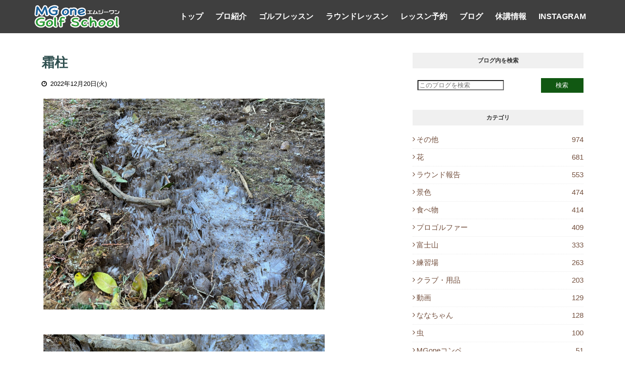

--- FILE ---
content_type: text/javascript; charset=UTF-8
request_url: https://blog.mg-one.com/feeds/posts/default/-/%E3%81%9D%E3%81%AE%E4%BB%96?alt=json-in-script&max-results=3&callback=jQuery1124018626827414473013_1768662021520&_=1768662021521
body_size: 3651
content:
// API callback
jQuery1124018626827414473013_1768662021520({"version":"1.0","encoding":"UTF-8","feed":{"xmlns":"http://www.w3.org/2005/Atom","xmlns$openSearch":"http://a9.com/-/spec/opensearchrss/1.0/","xmlns$blogger":"http://schemas.google.com/blogger/2008","xmlns$georss":"http://www.georss.org/georss","xmlns$gd":"http://schemas.google.com/g/2005","xmlns$thr":"http://purl.org/syndication/thread/1.0","id":{"$t":"tag:blogger.com,1999:blog-375878014426631161"},"updated":{"$t":"2026-01-17T23:57:21.663+09:00"},"category":[{"term":"その他"},{"term":"花"},{"term":"ラウンド報告"},{"term":"景色"},{"term":"食べ物"},{"term":"プロゴルファー"},{"term":"富士山"},{"term":"練習場"},{"term":"クラブ・用品"},{"term":"動画"},{"term":"ななちゃん"},{"term":"虫"},{"term":"MGoneコンペ"},{"term":"ワンポイントアドバイス"},{"term":"練習器具"},{"term":"ジュニア"}],"title":{"type":"text","$t":"ブログ｜エムジーワン　PGA大木昌幸プロによるゴルフレッスン・ラウンドレッスン｜MGone"},"subtitle":{"type":"html","$t":"日本プロゴルフ協会(PGA)ティーチングプロがレッスンやゴルフのワンポイントアドバイス、ゴルフスクール・レッスンの情報、日々の出来事などの話題をブログで公開。https:\/\/blog.mg-one.com\/"},"link":[{"rel":"http://schemas.google.com/g/2005#feed","type":"application/atom+xml","href":"https:\/\/blog.mg-one.com\/feeds\/posts\/default"},{"rel":"self","type":"application/atom+xml","href":"https:\/\/www.blogger.com\/feeds\/375878014426631161\/posts\/default\/-\/%E3%81%9D%E3%81%AE%E4%BB%96?alt=json-in-script\u0026max-results=3"},{"rel":"alternate","type":"text/html","href":"https:\/\/blog.mg-one.com\/search\/label\/%E3%81%9D%E3%81%AE%E4%BB%96"},{"rel":"hub","href":"http://pubsubhubbub.appspot.com/"},{"rel":"next","type":"application/atom+xml","href":"https:\/\/www.blogger.com\/feeds\/375878014426631161\/posts\/default\/-\/%E3%81%9D%E3%81%AE%E4%BB%96\/-\/%E3%81%9D%E3%81%AE%E4%BB%96?alt=json-in-script\u0026start-index=4\u0026max-results=3"}],"author":[{"name":{"$t":"エムジーワン ゴルフスクール"},"uri":{"$t":"http:\/\/www.blogger.com\/profile\/17594855273284867039"},"email":{"$t":"noreply@blogger.com"},"gd$image":{"rel":"http://schemas.google.com/g/2005#thumbnail","width":"31","height":"21","src":"\/\/blogger.googleusercontent.com\/img\/b\/R29vZ2xl\/AVvXsEhLtzmBOGckkNAgwhehquHpt2J-2ddoXQZmnpmpTKQku_bxk5gnOj_uj6edq0Tqu02dw3E6skQWZsYMCcoKRRR4oKVCYn7isKI_zTD8piI7UrurzhcfkgL6IQ8VI-6h92H3gY8yeasl4HpVQj1N1dVO-IunTTvxOpzhHOYz2Y9T-6SDIQ\/s220\/0E5A0853%E3%81%AE%E3%82%B3%E3%83%92%E3%82%9A%E3%83%BC.jpg"}}],"generator":{"version":"7.00","uri":"http://www.blogger.com","$t":"Blogger"},"openSearch$totalResults":{"$t":"974"},"openSearch$startIndex":{"$t":"1"},"openSearch$itemsPerPage":{"$t":"3"},"entry":[{"id":{"$t":"tag:blogger.com,1999:blog-375878014426631161.post-6404590438361977733"},"published":{"$t":"2024-01-26T07:37:00.002+09:00"},"updated":{"$t":"2024-01-26T07:41:19.870+09:00"},"category":[{"scheme":"http://www.blogger.com/atom/ns#","term":"その他"},{"scheme":"http://www.blogger.com/atom/ns#","term":"景色"}],"title":{"type":"text","$t":"今朝の気温は0℃"},"content":{"type":"html","$t":"\u003Cblockquote style=\"border: medium; margin: 0px 0px 0px 40px; padding: 0px; text-align: left;\"\u003E\u003Cbr\u003E\u003C\/blockquote\u003E\u003Cdiv class=\"separator\" style=\"clear: both; text-align: center;\"\u003E\u003Ca href=\"https:\/\/blogger.googleusercontent.com\/img\/b\/R29vZ2xl\/AVvXsEjh1H0PPjecx7LyBOj2SjJbt45rHE6_m0pAfMoOqlPviu1in89OzVeGLPJsafTFfqCK16FlyUFKS2bUoSlztiq7u4L3rI7s0YxIunvdDeRCJIrnAluPi2-WAnvhvfI-SAShhY1HneGcUfMU42AGlfKvq1rYXDcARF8wX_sh8_z-Mn_Zl32p0vBrp2ixuoe4\/s4032\/IMG_0398.HEIC\" style=\"margin-left: 1em; margin-right: 1em;\"\u003E\u003Cimg border=\"0\" data-original-height=\"3024\" data-original-width=\"4032\" height=\"480\" src=\"https:\/\/blogger.googleusercontent.com\/img\/b\/R29vZ2xl\/AVvXsEjh1H0PPjecx7LyBOj2SjJbt45rHE6_m0pAfMoOqlPviu1in89OzVeGLPJsafTFfqCK16FlyUFKS2bUoSlztiq7u4L3rI7s0YxIunvdDeRCJIrnAluPi2-WAnvhvfI-SAShhY1HneGcUfMU42AGlfKvq1rYXDcARF8wX_sh8_z-Mn_Zl32p0vBrp2ixuoe4\/w640-h480\/IMG_0398.HEIC\" width=\"640\" id=\"id_ee2f_d3cf_5110_4e39\" style=\"width: 640px; height: auto;\"\u003E\u003C\/a\u003E\u003C\/div\u003E\u003Cdiv class=\"separator\" style=\"clear: both; text-align: center;\"\u003E\u003Cbr\u003E\u003C\/div\u003E\u003Cdiv class=\"separator\" style=\"clear: both; text-align: center;\"\u003E\u003Ca href=\"https:\/\/blogger.googleusercontent.com\/img\/b\/R29vZ2xl\/AVvXsEjtn1YajzlGwW_BT3cUl-o5HJ143uPxZDLzq8bS9aAOPZi8Qrl6A-KWbo8S_arTIsd53K80Zh3pTRo15wMY1LhKq03N7pPXKEwMl1NV5P3mlRU_NjcotpPXXgcA0pt7VtJ8Ny8ZbXJBMxltA4OK14059uOr-mzcw6B7cQvhmP4ujUAkaM0oMGHbyh70Kn8w\/s4032\/IMG_0400.HEIC\" style=\"margin-left: 1em; margin-right: 1em;\"\u003E\u003Cimg border=\"0\" data-original-height=\"3024\" data-original-width=\"4032\" height=\"480\" src=\"https:\/\/blogger.googleusercontent.com\/img\/b\/R29vZ2xl\/AVvXsEjtn1YajzlGwW_BT3cUl-o5HJ143uPxZDLzq8bS9aAOPZi8Qrl6A-KWbo8S_arTIsd53K80Zh3pTRo15wMY1LhKq03N7pPXKEwMl1NV5P3mlRU_NjcotpPXXgcA0pt7VtJ8Ny8ZbXJBMxltA4OK14059uOr-mzcw6B7cQvhmP4ujUAkaM0oMGHbyh70Kn8w\/w640-h480\/IMG_0400.HEIC\" width=\"640\" id=\"id_b5f8_9ed8_d5e9_9cdd\" style=\"width: 640px; height: auto;\"\u003E\u003C\/a\u003E\u003C\/div\u003E\u003Cdiv class=\"separator\" style=\"clear: both; text-align: center;\"\u003E\u003Cbr\u003E\u003C\/div\u003E\u003Cdiv class=\"separator\" style=\"text-align: left; clear: both;\"\u003E今朝の気温は0℃でした。海が近いので氷点下になる事は少ないです。\u003C\/div\u003E\u003Cdiv class=\"separator\" style=\"clear: both; text-align: center;\"\u003E\u003Cbr\u003E\u003C\/div\u003E\u003Cdiv class=\"separator\" style=\"clear: both; text-align: center;\"\u003E\u003Ca href=\"https:\/\/blogger.googleusercontent.com\/img\/b\/R29vZ2xl\/AVvXsEh2YRp99CL6k14u-e_1ITxvno_2_wnqBbJLE18f93i-hizxFnTbcgLDRyPMq0HKqBub1p-ZwvyntyZM2hT7-xzwdnGn_Kid6NDBqjSP0sPchtTHWUvnYx7DQBaVJC8bVws6n1ITU_IdR4Ea6urOAxhdcuvAEaHBC_kusaAPSaawxmdYLvCw4085JsTjizmk\/s4032\/IMG_0401.HEIC\" style=\"margin-left: 1em; margin-right: 1em;\"\u003E\u003Cimg border=\"0\" data-original-height=\"3024\" data-original-width=\"4032\" height=\"480\" src=\"https:\/\/blogger.googleusercontent.com\/img\/b\/R29vZ2xl\/AVvXsEh2YRp99CL6k14u-e_1ITxvno_2_wnqBbJLE18f93i-hizxFnTbcgLDRyPMq0HKqBub1p-ZwvyntyZM2hT7-xzwdnGn_Kid6NDBqjSP0sPchtTHWUvnYx7DQBaVJC8bVws6n1ITU_IdR4Ea6urOAxhdcuvAEaHBC_kusaAPSaawxmdYLvCw4085JsTjizmk\/w640-h480\/IMG_0401.HEIC\" width=\"640\" id=\"id_3136_ec3_fb5c_7834\" style=\"width: 640px; height: auto;\"\u003E\u003C\/a\u003E\u003C\/div\u003E\u003Cdiv class=\"separator\" style=\"clear: both; text-align: center;\"\u003E\u003Cbr\u003E\u003C\/div\u003E\u003Cdiv class=\"separator\" style=\"clear: both; text-align: center;\"\u003E\u003Ca href=\"https:\/\/blogger.googleusercontent.com\/img\/b\/R29vZ2xl\/AVvXsEhd5_O_lkVom6jt9QkbTQB5ontXLJLCZMRDXTlCWD2xf5Fp3LtuFD8RNbXFJiLwZ6aPQkAnBtoJNZnJfMs8-aWyX3O9FKYfmJC4vRGcgMlTq8DVuT4oaHDvu9q9Rxv9TWsVQO1WBbkQbivYd_nY8xlUkkdRkmpsgxNG0pZlOsg5RHsmhlJHV1t8Tm2RvOTJ\/s4032\/IMG_0403.HEIC\" style=\"margin-left: 1em; margin-right: 1em;\"\u003E\u003Cimg border=\"0\" data-original-height=\"3024\" data-original-width=\"4032\" height=\"480\" src=\"https:\/\/blogger.googleusercontent.com\/img\/b\/R29vZ2xl\/AVvXsEhd5_O_lkVom6jt9QkbTQB5ontXLJLCZMRDXTlCWD2xf5Fp3LtuFD8RNbXFJiLwZ6aPQkAnBtoJNZnJfMs8-aWyX3O9FKYfmJC4vRGcgMlTq8DVuT4oaHDvu9q9Rxv9TWsVQO1WBbkQbivYd_nY8xlUkkdRkmpsgxNG0pZlOsg5RHsmhlJHV1t8Tm2RvOTJ\/w640-h480\/IMG_0403.HEIC\" width=\"640\" id=\"id_fe10_798d_25ff_a2f1\" style=\"width: 640px; height: auto;\"\u003E\u003C\/a\u003E\u003C\/div\u003E\u003Cbr\u003E\u003Cp\u003E\u003C\/p\u003E"},"link":[{"rel":"replies","type":"application/atom+xml","href":"https:\/\/blog.mg-one.com\/feeds\/6404590438361977733\/comments\/default","title":"コメントの投稿"},{"rel":"replies","type":"text/html","href":"https:\/\/blog.mg-one.com\/2024\/01\/0.html#comment-form","title":"0 件のコメント"},{"rel":"edit","type":"application/atom+xml","href":"https:\/\/www.blogger.com\/feeds\/375878014426631161\/posts\/default\/6404590438361977733"},{"rel":"self","type":"application/atom+xml","href":"https:\/\/www.blogger.com\/feeds\/375878014426631161\/posts\/default\/6404590438361977733"},{"rel":"alternate","type":"text/html","href":"https:\/\/blog.mg-one.com\/2024\/01\/0.html","title":"今朝の気温は0℃"}],"author":[{"name":{"$t":"エムジーワン ゴルフスクール"},"uri":{"$t":"http:\/\/www.blogger.com\/profile\/17594855273284867039"},"email":{"$t":"noreply@blogger.com"},"gd$image":{"rel":"http://schemas.google.com/g/2005#thumbnail","width":"31","height":"21","src":"\/\/blogger.googleusercontent.com\/img\/b\/R29vZ2xl\/AVvXsEhLtzmBOGckkNAgwhehquHpt2J-2ddoXQZmnpmpTKQku_bxk5gnOj_uj6edq0Tqu02dw3E6skQWZsYMCcoKRRR4oKVCYn7isKI_zTD8piI7UrurzhcfkgL6IQ8VI-6h92H3gY8yeasl4HpVQj1N1dVO-IunTTvxOpzhHOYz2Y9T-6SDIQ\/s220\/0E5A0853%E3%81%AE%E3%82%B3%E3%83%92%E3%82%9A%E3%83%BC.jpg"}}],"media$thumbnail":{"xmlns$media":"http://search.yahoo.com/mrss/","url":"https:\/\/blogger.googleusercontent.com\/img\/b\/R29vZ2xl\/AVvXsEjh1H0PPjecx7LyBOj2SjJbt45rHE6_m0pAfMoOqlPviu1in89OzVeGLPJsafTFfqCK16FlyUFKS2bUoSlztiq7u4L3rI7s0YxIunvdDeRCJIrnAluPi2-WAnvhvfI-SAShhY1HneGcUfMU42AGlfKvq1rYXDcARF8wX_sh8_z-Mn_Zl32p0vBrp2ixuoe4\/s72-w640-h480-c\/IMG_0398.HEIC","height":"72","width":"72"},"thr$total":{"$t":"0"}},{"id":{"$t":"tag:blogger.com,1999:blog-375878014426631161.post-7731800039198899419"},"published":{"$t":"2024-01-23T18:40:00.001+09:00"},"updated":{"$t":"2024-01-23T19:23:09.083+09:00"},"category":[{"scheme":"http://www.blogger.com/atom/ns#","term":"その他"},{"scheme":"http://www.blogger.com/atom/ns#","term":"花"},{"scheme":"http://www.blogger.com/atom/ns#","term":"食べ物"}],"title":{"type":"text","$t":"黄金柑収穫 2024.1.23"},"content":{"type":"html","$t":"\u003Cimg id=\"id_4596_3da5_c73a_df9b\" src=\"https:\/\/lh3.googleusercontent.com\/d\/1mGmFMF4LT4ob4TqB68dr_z1aH4nYBf1-\" alt=\"\" title=\"\" tooltip=\"\" style=\"width: 616px; height: auto; margin: 4px;\"\u003E\u003Cbr\u003E\u003Cbr\u003E \u003Cdiv\u003E\u003Cfont size=\"4\"\u003E\u003Cimg id=\"id_7d46_fb88_23a5_134e\" src=\"https:\/\/lh3.googleusercontent.com\/d\/1lA4sGcg1qWb6KvpdzW8_nb1PyH-oERcq\" alt=\"\" title=\"\" tooltip=\"\" style=\"width: 616px; height: auto; margin: 4px;\"\u003E\u003C\/font\u003E\u003Cbr\u003E\u003Cbr\u003E\u003Cimg id=\"id_f6c3_3e0a_2a4_99d1\" src=\"https:\/\/lh3.googleusercontent.com\/d\/1lAUx5UduiCogGOgHnqy_tbSplFvALG5A\" alt=\"\" title=\"\" tooltip=\"\" style=\"width: 616px; height: auto; margin: 4px;\"\u003E\u003Cbr\u003E\u003Cbr\u003E今日は黄金柑の収穫作業を手伝いました。\u003Cbr\u003E\u003Cbr\u003E\u003Cimg id=\"id_b04c_660e_9cd6_1bf1\" src=\"https:\/\/lh3.googleusercontent.com\/d\/1MmXWxih9_xwFv7Cg2yxM1d8ygs9lkyEf\" alt=\"\" title=\"\" tooltip=\"\" style=\"width: 616px; height: auto; margin: 4px;\"\u003E\u003Cbr\u003E\u003Cbr\u003E\u003C\/div\u003E\u003Cdiv\u003E\u003Cimg id=\"id_5756_84b6_e2ab_b0dd\" src=\"https:\/\/lh3.googleusercontent.com\/d\/1MmtLCxuNAssfOPCs1tztEoVUL8KfjYd1\" alt=\"\" title=\"\" tooltip=\"\" style=\"width: 616px; height: auto; margin: 4px;\"\u003E\u003C\/div\u003E\u003Cdiv\u003E\u003Cbr\u003E\u003Cdiv\u003E寿太郎みかんの収穫は終わりましたが、まだ少し雑柑の収穫が残ってます。\u003C\/div\u003E\u003Cdiv\u003E\u003Cbr\u003E\u003C\/div\u003E\u003Cdiv\u003E黄金柑、不知火(デコポン)、レモン、紅甘夏、甘夏、なつみ、キンカン、ブラッドオレンジ。\u003C\/div\u003E\u003Cbr\u003E\u003C\/div\u003E"},"link":[{"rel":"replies","type":"application/atom+xml","href":"https:\/\/blog.mg-one.com\/feeds\/7731800039198899419\/comments\/default","title":"コメントの投稿"},{"rel":"replies","type":"text/html","href":"https:\/\/blog.mg-one.com\/2024\/01\/2024123.html#comment-form","title":"0 件のコメント"},{"rel":"edit","type":"application/atom+xml","href":"https:\/\/www.blogger.com\/feeds\/375878014426631161\/posts\/default\/7731800039198899419"},{"rel":"self","type":"application/atom+xml","href":"https:\/\/www.blogger.com\/feeds\/375878014426631161\/posts\/default\/7731800039198899419"},{"rel":"alternate","type":"text/html","href":"https:\/\/blog.mg-one.com\/2024\/01\/2024123.html","title":"黄金柑収穫 2024.1.23"}],"author":[{"name":{"$t":"エムジーワン ゴルフスクール"},"uri":{"$t":"http:\/\/www.blogger.com\/profile\/17594855273284867039"},"email":{"$t":"noreply@blogger.com"},"gd$image":{"rel":"http://schemas.google.com/g/2005#thumbnail","width":"31","height":"21","src":"\/\/blogger.googleusercontent.com\/img\/b\/R29vZ2xl\/AVvXsEhLtzmBOGckkNAgwhehquHpt2J-2ddoXQZmnpmpTKQku_bxk5gnOj_uj6edq0Tqu02dw3E6skQWZsYMCcoKRRR4oKVCYn7isKI_zTD8piI7UrurzhcfkgL6IQ8VI-6h92H3gY8yeasl4HpVQj1N1dVO-IunTTvxOpzhHOYz2Y9T-6SDIQ\/s220\/0E5A0853%E3%81%AE%E3%82%B3%E3%83%92%E3%82%9A%E3%83%BC.jpg"}}],"media$thumbnail":{"xmlns$media":"http://search.yahoo.com/mrss/","url":"https:\/\/lh3.googleusercontent.com\/d\/1mGmFMF4LT4ob4TqB68dr_z1aH4nYBf1-=s72-c","height":"72","width":"72"},"thr$total":{"$t":"0"}},{"id":{"$t":"tag:blogger.com,1999:blog-375878014426631161.post-3630818825825200770"},"published":{"$t":"2024-01-19T10:36:00.001+09:00"},"updated":{"$t":"2024-02-18T07:39:40.535+09:00"},"category":[{"scheme":"http://www.blogger.com/atom/ns#","term":"その他"},{"scheme":"http://www.blogger.com/atom/ns#","term":"ななちゃん"},{"scheme":"http://www.blogger.com/atom/ns#","term":"虫"}],"title":{"type":"text","$t":"ムギちゃんの子供「ピンちゃん」"},"content":{"type":"html","$t":"\u003Cimg id=\"id_b53e_1dd9_e979_63c1\" src=\"https:\/\/lh3.googleusercontent.com\/d\/1v9IVAGspwgPvuL_THwSJFU-INEtBgR7V\" alt=\"\" title=\"\" tooltip=\"\" style=\"width: 616px; height: auto; margin: 4px;\"\u003E\u003Cbr\u003E\u003Cbr\u003E\u003Cimg id=\"id_be5a_c577_653d_c1aa\" src=\"https:\/\/lh3.googleusercontent.com\/d\/1islnLLpIOJkGte7j3IZfqeuB_HKwYUN2\" alt=\"\" title=\"\" tooltip=\"\" style=\"width: 616px; height: auto; margin: 4px;\"\u003E\u003Cbr\u003E\u003Cbr\u003E\u003Cdiv\u003Eちょっと心配な時期もありましたが…嫁さんの献身的な飼育(介護)の甲斐あってすくすく育ってます。\u003C\/div\u003E\u003Cdiv\u003E\u003Cbr\u003E\u003C\/div\u003E"},"link":[{"rel":"replies","type":"application/atom+xml","href":"https:\/\/blog.mg-one.com\/feeds\/3630818825825200770\/comments\/default","title":"コメントの投稿"},{"rel":"replies","type":"text/html","href":"https:\/\/blog.mg-one.com\/2024\/01\/blog-post_19.html#comment-form","title":"0 件のコメント"},{"rel":"edit","type":"application/atom+xml","href":"https:\/\/www.blogger.com\/feeds\/375878014426631161\/posts\/default\/3630818825825200770"},{"rel":"self","type":"application/atom+xml","href":"https:\/\/www.blogger.com\/feeds\/375878014426631161\/posts\/default\/3630818825825200770"},{"rel":"alternate","type":"text/html","href":"https:\/\/blog.mg-one.com\/2024\/01\/blog-post_19.html","title":"ムギちゃんの子供「ピンちゃん」"}],"author":[{"name":{"$t":"エムジーワン ゴルフスクール"},"uri":{"$t":"http:\/\/www.blogger.com\/profile\/17594855273284867039"},"email":{"$t":"noreply@blogger.com"},"gd$image":{"rel":"http://schemas.google.com/g/2005#thumbnail","width":"31","height":"21","src":"\/\/blogger.googleusercontent.com\/img\/b\/R29vZ2xl\/AVvXsEhLtzmBOGckkNAgwhehquHpt2J-2ddoXQZmnpmpTKQku_bxk5gnOj_uj6edq0Tqu02dw3E6skQWZsYMCcoKRRR4oKVCYn7isKI_zTD8piI7UrurzhcfkgL6IQ8VI-6h92H3gY8yeasl4HpVQj1N1dVO-IunTTvxOpzhHOYz2Y9T-6SDIQ\/s220\/0E5A0853%E3%81%AE%E3%82%B3%E3%83%92%E3%82%9A%E3%83%BC.jpg"}}],"media$thumbnail":{"xmlns$media":"http://search.yahoo.com/mrss/","url":"https:\/\/lh3.googleusercontent.com\/d\/1v9IVAGspwgPvuL_THwSJFU-INEtBgR7V=s72-c","height":"72","width":"72"},"thr$total":{"$t":"0"}}]}});